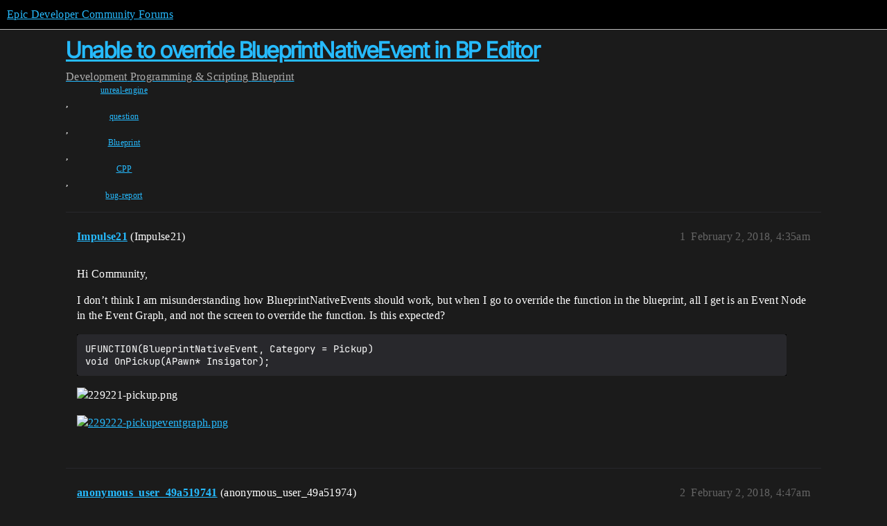

--- FILE ---
content_type: text/html; charset=utf-8
request_url: https://forums.unrealengine.com/t/unable-to-override-blueprintnativeevent-in-bp-editor/416190
body_size: 4038
content:
<!DOCTYPE html>
<html lang="en">
  <head>
    <meta charset="utf-8">
    <title>Unable to override BlueprintNativeEvent in BP Editor - Blueprint - Epic Developer Community Forums</title>
    <meta name="description" content="Hi Community, 
I don’t think I am misunderstanding how BlueprintNativeEvents should work, but when I go to override the function in the blueprint, all I get is an Event Node in the Event Graph, and not the screen to over&amp;hellip;">
    <meta name="generator" content="Discourse 2025.12.0-latest - https://github.com/discourse/discourse version 21a628ac06d1e020c4e75e7743a33352d03de47e">
<link rel="icon" type="image/png" href="https://d3kjluh73b9h9o.cloudfront.net/optimized/4X/4/f/c/4fc78ce65be09c7e97b60a65447c99c078aca16b_2_32x32.png">
<link rel="apple-touch-icon" type="image/png" href="https://d3kjluh73b9h9o.cloudfront.net/optimized/4X/7/1/3/713c9d3f58553f0de89543d76a8a3a2779dc9fa4_2_180x180.png">
<meta name="theme-color" media="all" content="#000000">

<meta name="color-scheme" content="dark">

<meta name="viewport" content="width=device-width, initial-scale=1.0, minimum-scale=1.0, viewport-fit=cover">
<link rel="canonical" href="https://forums.unrealengine.com/t/unable-to-override-blueprintnativeevent-in-bp-editor/416190" />

<link rel="search" type="application/opensearchdescription+xml" href="https://forums.unrealengine.com/opensearch.xml" title="Epic Developer Community Forums Search">

    
    <link href="https://d1ap1mz92jnks1.cloudfront.net/stylesheets/color_definitions_default_26_14_10fa9b679125977cdec0d40ef39651319f5396ca.css?__ws=forums.unrealengine.com" media="all" rel="stylesheet" class="light-scheme" data-scheme-id="26"/>

<link href="https://d1ap1mz92jnks1.cloudfront.net/stylesheets/common_6a529bb31a093a05352f9eaaaf7af07d8fb8bf8a.css?__ws=forums.unrealengine.com" media="all" rel="stylesheet" data-target="common"  />

  <link href="https://d1ap1mz92jnks1.cloudfront.net/stylesheets/mobile_6a529bb31a093a05352f9eaaaf7af07d8fb8bf8a.css?__ws=forums.unrealengine.com" media="(max-width: 39.99999rem)" rel="stylesheet" data-target="mobile"  />
  <link href="https://d1ap1mz92jnks1.cloudfront.net/stylesheets/desktop_6a529bb31a093a05352f9eaaaf7af07d8fb8bf8a.css?__ws=forums.unrealengine.com" media="(min-width: 40rem)" rel="stylesheet" data-target="desktop"  />



    <link href="https://d1ap1mz92jnks1.cloudfront.net/stylesheets/checklist_6a529bb31a093a05352f9eaaaf7af07d8fb8bf8a.css?__ws=forums.unrealengine.com" media="all" rel="stylesheet" data-target="checklist"  />
    <link href="https://d1ap1mz92jnks1.cloudfront.net/stylesheets/discourse-assign_6a529bb31a093a05352f9eaaaf7af07d8fb8bf8a.css?__ws=forums.unrealengine.com" media="all" rel="stylesheet" data-target="discourse-assign"  />
    <link href="https://d1ap1mz92jnks1.cloudfront.net/stylesheets/discourse-data-explorer_6a529bb31a093a05352f9eaaaf7af07d8fb8bf8a.css?__ws=forums.unrealengine.com" media="all" rel="stylesheet" data-target="discourse-data-explorer"  />
    <link href="https://d1ap1mz92jnks1.cloudfront.net/stylesheets/discourse-details_6a529bb31a093a05352f9eaaaf7af07d8fb8bf8a.css?__ws=forums.unrealengine.com" media="all" rel="stylesheet" data-target="discourse-details"  />
    <link href="https://d1ap1mz92jnks1.cloudfront.net/stylesheets/discourse-epic-games_6a529bb31a093a05352f9eaaaf7af07d8fb8bf8a.css?__ws=forums.unrealengine.com" media="all" rel="stylesheet" data-target="discourse-epic-games"  />
    <link href="https://d1ap1mz92jnks1.cloudfront.net/stylesheets/discourse-epic-sso_6a529bb31a093a05352f9eaaaf7af07d8fb8bf8a.css?__ws=forums.unrealengine.com" media="all" rel="stylesheet" data-target="discourse-epic-sso"  />
    <link href="https://d1ap1mz92jnks1.cloudfront.net/stylesheets/discourse-lazy-videos_6a529bb31a093a05352f9eaaaf7af07d8fb8bf8a.css?__ws=forums.unrealengine.com" media="all" rel="stylesheet" data-target="discourse-lazy-videos"  />
    <link href="https://d1ap1mz92jnks1.cloudfront.net/stylesheets/discourse-local-dates_6a529bb31a093a05352f9eaaaf7af07d8fb8bf8a.css?__ws=forums.unrealengine.com" media="all" rel="stylesheet" data-target="discourse-local-dates"  />
    <link href="https://d1ap1mz92jnks1.cloudfront.net/stylesheets/discourse-narrative-bot_6a529bb31a093a05352f9eaaaf7af07d8fb8bf8a.css?__ws=forums.unrealengine.com" media="all" rel="stylesheet" data-target="discourse-narrative-bot"  />
    <link href="https://d1ap1mz92jnks1.cloudfront.net/stylesheets/discourse-presence_6a529bb31a093a05352f9eaaaf7af07d8fb8bf8a.css?__ws=forums.unrealengine.com" media="all" rel="stylesheet" data-target="discourse-presence"  />
    <link href="https://d1ap1mz92jnks1.cloudfront.net/stylesheets/discourse-solved_6a529bb31a093a05352f9eaaaf7af07d8fb8bf8a.css?__ws=forums.unrealengine.com" media="all" rel="stylesheet" data-target="discourse-solved"  />
    <link href="https://d1ap1mz92jnks1.cloudfront.net/stylesheets/discourse-templates_6a529bb31a093a05352f9eaaaf7af07d8fb8bf8a.css?__ws=forums.unrealengine.com" media="all" rel="stylesheet" data-target="discourse-templates"  />
    <link href="https://d1ap1mz92jnks1.cloudfront.net/stylesheets/discourse-topic-voting_6a529bb31a093a05352f9eaaaf7af07d8fb8bf8a.css?__ws=forums.unrealengine.com" media="all" rel="stylesheet" data-target="discourse-topic-voting"  />
    <link href="https://d1ap1mz92jnks1.cloudfront.net/stylesheets/footnote_6a529bb31a093a05352f9eaaaf7af07d8fb8bf8a.css?__ws=forums.unrealengine.com" media="all" rel="stylesheet" data-target="footnote"  />
    <link href="https://d1ap1mz92jnks1.cloudfront.net/stylesheets/hosted-site_6a529bb31a093a05352f9eaaaf7af07d8fb8bf8a.css?__ws=forums.unrealengine.com" media="all" rel="stylesheet" data-target="hosted-site"  />
    <link href="https://d1ap1mz92jnks1.cloudfront.net/stylesheets/poll_6a529bb31a093a05352f9eaaaf7af07d8fb8bf8a.css?__ws=forums.unrealengine.com" media="all" rel="stylesheet" data-target="poll"  />
    <link href="https://d1ap1mz92jnks1.cloudfront.net/stylesheets/spoiler-alert_6a529bb31a093a05352f9eaaaf7af07d8fb8bf8a.css?__ws=forums.unrealengine.com" media="all" rel="stylesheet" data-target="spoiler-alert"  />
    <link href="https://d1ap1mz92jnks1.cloudfront.net/stylesheets/discourse-assign_mobile_6a529bb31a093a05352f9eaaaf7af07d8fb8bf8a.css?__ws=forums.unrealengine.com" media="(max-width: 39.99999rem)" rel="stylesheet" data-target="discourse-assign_mobile"  />
    <link href="https://d1ap1mz92jnks1.cloudfront.net/stylesheets/discourse-epic-games_mobile_6a529bb31a093a05352f9eaaaf7af07d8fb8bf8a.css?__ws=forums.unrealengine.com" media="(max-width: 39.99999rem)" rel="stylesheet" data-target="discourse-epic-games_mobile"  />
    <link href="https://d1ap1mz92jnks1.cloudfront.net/stylesheets/discourse-solved_mobile_6a529bb31a093a05352f9eaaaf7af07d8fb8bf8a.css?__ws=forums.unrealengine.com" media="(max-width: 39.99999rem)" rel="stylesheet" data-target="discourse-solved_mobile"  />
    <link href="https://d1ap1mz92jnks1.cloudfront.net/stylesheets/discourse-topic-voting_mobile_6a529bb31a093a05352f9eaaaf7af07d8fb8bf8a.css?__ws=forums.unrealengine.com" media="(max-width: 39.99999rem)" rel="stylesheet" data-target="discourse-topic-voting_mobile"  />
    <link href="https://d1ap1mz92jnks1.cloudfront.net/stylesheets/discourse-epic-games_desktop_6a529bb31a093a05352f9eaaaf7af07d8fb8bf8a.css?__ws=forums.unrealengine.com" media="(min-width: 40rem)" rel="stylesheet" data-target="discourse-epic-games_desktop"  />
    <link href="https://d1ap1mz92jnks1.cloudfront.net/stylesheets/discourse-topic-voting_desktop_6a529bb31a093a05352f9eaaaf7af07d8fb8bf8a.css?__ws=forums.unrealengine.com" media="(min-width: 40rem)" rel="stylesheet" data-target="discourse-topic-voting_desktop"  />
    <link href="https://d1ap1mz92jnks1.cloudfront.net/stylesheets/poll_desktop_6a529bb31a093a05352f9eaaaf7af07d8fb8bf8a.css?__ws=forums.unrealengine.com" media="(min-width: 40rem)" rel="stylesheet" data-target="poll_desktop"  />

  <link href="https://d1ap1mz92jnks1.cloudfront.net/stylesheets/common_theme_24_29fbe6f724e7901212c410d9adf0ffae2feffc07.css?__ws=forums.unrealengine.com" media="all" rel="stylesheet" data-target="common_theme" data-theme-id="24" data-theme-name="topic excerpts"/>
<link href="https://d1ap1mz92jnks1.cloudfront.net/stylesheets/common_theme_11_3dd6df8f9cda8ab1a124b77362bb44a8e431cb95.css?__ws=forums.unrealengine.com" media="all" rel="stylesheet" data-target="common_theme" data-theme-id="11" data-theme-name="topic thumbnails"/>
<link href="https://d1ap1mz92jnks1.cloudfront.net/stylesheets/common_theme_20_be8b2747a3e29475adc363332b7ac0fc739e97e5.css?__ws=forums.unrealengine.com" media="all" rel="stylesheet" data-target="common_theme" data-theme-id="20" data-theme-name="verse syntax highlighting"/>
<link href="https://d1ap1mz92jnks1.cloudfront.net/stylesheets/common_theme_30_972ddd9e92b0b6da57995ccc2c6c844883c432b3.css?__ws=forums.unrealengine.com" media="all" rel="stylesheet" data-target="common_theme" data-theme-id="30" data-theme-name="hotfix: ipad scroll topic header"/>
<link href="https://d1ap1mz92jnks1.cloudfront.net/stylesheets/common_theme_34_4689d13cb1fa6b841a633ba28c48ce1461c115d2.css?__ws=forums.unrealengine.com" media="all" rel="stylesheet" data-target="common_theme" data-theme-id="34" data-theme-name="hotfixes"/>
<link href="https://d1ap1mz92jnks1.cloudfront.net/stylesheets/common_theme_18_53ab6e8d13b931ffd8b17890e7eb0f9dd055c07c.css?__ws=forums.unrealengine.com" media="all" rel="stylesheet" data-target="common_theme" data-theme-id="18" data-theme-name="temporary styles"/>
    <link href="https://d1ap1mz92jnks1.cloudfront.net/stylesheets/mobile_theme_11_1104daadba0f68be439195340b1f057726469cdc.css?__ws=forums.unrealengine.com" media="(max-width: 39.99999rem)" rel="stylesheet" data-target="mobile_theme" data-theme-id="11" data-theme-name="topic thumbnails"/>
<link href="https://d1ap1mz92jnks1.cloudfront.net/stylesheets/mobile_theme_18_54d433162ee394693a6304ac1965e3d4591273a1.css?__ws=forums.unrealengine.com" media="(max-width: 39.99999rem)" rel="stylesheet" data-target="mobile_theme" data-theme-id="18" data-theme-name="temporary styles"/>
    

    
    
        <link rel="alternate nofollow" type="application/rss+xml" title="RSS feed of &#39;Unable to override BlueprintNativeEvent in BP Editor&#39;" href="https://forums.unrealengine.com/t/unable-to-override-blueprintnativeevent-in-bp-editor/416190.rss" />
    <meta property="og:site_name" content="Epic Developer Community Forums" />
<meta property="og:type" content="website" />
<meta name="twitter:card" content="summary" />
<meta name="twitter:image" content="https://d3kjluh73b9h9o.cloudfront.net/original/4X/3/d/d/3dd836d237e886c482055bb7bf7b714f63f607fe.png" />
<meta property="og:image" content="https://d3kjluh73b9h9o.cloudfront.net/original/4X/3/d/d/3dd836d237e886c482055bb7bf7b714f63f607fe.png" />
<meta property="og:url" content="https://forums.unrealengine.com/t/unable-to-override-blueprintnativeevent-in-bp-editor/416190" />
<meta name="twitter:url" content="https://forums.unrealengine.com/t/unable-to-override-blueprintnativeevent-in-bp-editor/416190" />
<meta property="og:title" content="Unable to override BlueprintNativeEvent in BP Editor" />
<meta name="twitter:title" content="Unable to override BlueprintNativeEvent in BP Editor" />
<meta property="og:description" content="Hi Community,  I don’t think I am misunderstanding how BlueprintNativeEvents should work, but when I go to override the function in the blueprint, all I get is an Event Node in the Event Graph, and not the screen to override the function. Is this expected?  UFUNCTION(BlueprintNativeEvent, Category = Pickup) void OnPickup(APawn* Insigator);" />
<meta name="twitter:description" content="Hi Community,  I don’t think I am misunderstanding how BlueprintNativeEvents should work, but when I go to override the function in the blueprint, all I get is an Event Node in the Event Graph, and not the screen to override the function. Is this expected?  UFUNCTION(BlueprintNativeEvent, Category = Pickup) void OnPickup(APawn* Insigator);" />
<meta property="og:article:section" content="Development" />
<meta property="og:article:section:color" content="1b1b1b" />
<meta property="og:article:section" content="Programming &amp; Scripting" />
<meta property="og:article:section:color" content="B665E9" />
<meta property="og:article:section" content="Blueprint" />
<meta property="og:article:section:color" content="B665E9" />
<meta property="og:article:tag" content="unreal-engine" />
<meta property="og:article:tag" content="question" />
<meta property="og:article:tag" content="Blueprint" />
<meta property="og:article:tag" content="CPP" />
<meta property="og:article:tag" content="bug-report" />
<meta property="article:published_time" content="2018-02-02T04:35:50+00:00" />
<meta property="og:ignore_canonical" content="true" />


    <script type="application/ld+json">{"@context":"http://schema.org","@type":"QAPage","name":"Unable to override BlueprintNativeEvent in BP Editor","mainEntity":{"@type":"Question","name":"Unable to override BlueprintNativeEvent in BP Editor","text":"Hi Community,\n\nI don’t think I am misunderstanding how BlueprintNativeEvents should work, but when I go to override the function in the blueprint, all I get is an Event Node in the Event Graph, and not the screen to override the function. Is this expected?\n\nUFUNCTION(BlueprintNativeEvent, Category =&hellip;","upvoteCount":0,"answerCount":1,"datePublished":"2018-02-02T04:35:50.000Z","author":{"@type":"Person","name":"Impulse21","url":"https://forums.unrealengine.com/u/Impulse21"},"acceptedAnswer":{"@type":"Answer","text":"The function isn’t returning anything so when you override it you get an event like a BlueprintImplementableEvent. Either give it a return value or an output parameter and overriding it will create a function. If you don’t need to return anything then use the event – and BlueprintImplementableEvent &hellip;","upvoteCount":0,"datePublished":"2018-02-02T04:47:44.000Z","url":"https://forums.unrealengine.com/t/unable-to-override-blueprintnativeevent-in-bp-editor/416190/2","author":{"@type":"Person","name":"anonymous_user_49a519741","url":"https://forums.unrealengine.com/u/anonymous_user_49a519741"}}}}</script>
  </head>
  <body class="crawler ">
    
    <header>
  <a href="/">Epic Developer Community Forums</a>
</header>

    <div id="main-outlet" class="wrap" role="main">
        <div id="topic-title">
    <h1>
      <a href="/t/unable-to-override-blueprintnativeevent-in-bp-editor/416190">Unable to override BlueprintNativeEvent in BP Editor</a>
    </h1>

      <div class="topic-category" itemscope itemtype="http://schema.org/BreadcrumbList">
          <span itemprop="itemListElement" itemscope itemtype="http://schema.org/ListItem">
            <a href="/c/development-discussion/11" class="badge-wrapper bullet" itemprop="item">
              <span class='badge-category-bg' style='background-color: #1b1b1b'></span>
              <span class='badge-category clear-badge'>
                <span class='category-name' itemprop='name'>Development</span>
              </span>
            </a>
            <meta itemprop="position" content="1" />
          </span>
          <span itemprop="itemListElement" itemscope itemtype="http://schema.org/ListItem">
            <a href="/c/development-discussion/programming-scripting/148" class="badge-wrapper bullet" itemprop="item">
              <span class='badge-category-bg' style='background-color: #B665E9'></span>
              <span class='badge-category clear-badge'>
                <span class='category-name' itemprop='name'>Programming &amp; Scripting</span>
              </span>
            </a>
            <meta itemprop="position" content="2" />
          </span>
          <span itemprop="itemListElement" itemscope itemtype="http://schema.org/ListItem">
            <a href="/c/development-discussion/programming-scripting/blueprint/28" class="badge-wrapper bullet" itemprop="item">
              <span class='badge-category-bg' style='background-color: #B665E9'></span>
              <span class='badge-category clear-badge'>
                <span class='category-name' itemprop='name'>Blueprint</span>
              </span>
            </a>
            <meta itemprop="position" content="3" />
          </span>
      </div>

      <div class="topic-category">
        <div class='discourse-tags list-tags'>
            <a href='https://forums.unrealengine.com/tag/unreal-engine' class='discourse-tag' rel="tag">unreal-engine</a>, 
            <a href='https://forums.unrealengine.com/tag/question' class='discourse-tag' rel="tag">question</a>, 
            <a href='https://forums.unrealengine.com/tag/Blueprint' class='discourse-tag' rel="tag">Blueprint</a>, 
            <a href='https://forums.unrealengine.com/tag/CPP' class='discourse-tag' rel="tag">CPP</a>, 
            <a href='https://forums.unrealengine.com/tag/bug-report' class='discourse-tag' rel="tag">bug-report</a>
        </div>
      </div>
  </div>

  

    <div itemscope itemtype='http://schema.org/DiscussionForumPosting'>
      <meta itemprop='headline' content='Unable to override BlueprintNativeEvent in BP Editor'>
      <link itemprop='url' href='https://forums.unrealengine.com/t/unable-to-override-blueprintnativeevent-in-bp-editor/416190'>
      <meta itemprop='datePublished' content='2018-02-02T04:35:50Z'>
        <meta itemprop='articleSection' content='Blueprint'>
      <meta itemprop='keywords' content='unreal-engine, question, Blueprint, CPP, bug-report'>
      <div itemprop='publisher' itemscope itemtype="http://schema.org/Organization">
        <meta itemprop='name' content='Epic Games, Inc.'>
          <div itemprop='logo' itemscope itemtype="http://schema.org/ImageObject">
            <meta itemprop='url' content='https://d3kjluh73b9h9o.cloudfront.net/original/4X/7/1/3/713c9d3f58553f0de89543d76a8a3a2779dc9fa4.png'>
          </div>
      </div>


          <div id='post_1'  class='topic-body crawler-post'>
            <div class='crawler-post-meta'>
              <span class="creator" itemprop="author" itemscope itemtype="http://schema.org/Person">
                <a itemprop="url" rel='nofollow' href='https://forums.unrealengine.com/u/Impulse21'><span itemprop='name'>Impulse21</span></a>
                (Impulse21)
              </span>

                <link itemprop="mainEntityOfPage" href="https://forums.unrealengine.com/t/unable-to-override-blueprintnativeevent-in-bp-editor/416190">

                <link itemprop="image" href="https://d3kjluh73b9h9o.cloudfront.net/original/4X/3/d/d/3dd836d237e886c482055bb7bf7b714f63f607fe.png">

              <span class="crawler-post-infos">
                  <time  datetime='2018-02-02T04:35:50Z' class='post-time'>
                    February 2, 2018,  4:35am
                  </time>
                  <meta itemprop='dateModified' content='2018-02-02T04:35:50Z'>
              <span itemprop='position'>1</span>
              </span>
            </div>
            <div class='post' itemprop='text'>
              <p>Hi Community,</p>
<p>I don’t think I am misunderstanding how BlueprintNativeEvents should work, but when I go to override the function in the blueprint, all I get is an Event Node in the Event Graph, and not the screen to override the function. Is this expected?</p>
<pre><code>UFUNCTION(BlueprintNativeEvent, Category = Pickup)
void OnPickup(APawn* Insigator);
</code></pre>
<p><img src="https://d3kjluh73b9h9o.cloudfront.net/original/4X/3/d/d/3dd836d237e886c482055bb7bf7b714f63f607fe.png" alt="229221-pickup.png" data-base62-sha1="8P6msWcIENvMWYs8GoCBJ3Arf8a" width="319" height="468"></p>
<p><div class="lightbox-wrapper"><a class="lightbox" href="https://d3kjluh73b9h9o.cloudfront.net/original/4X/e/8/0/e80e7c699dfdec30607a0235432708a837161dc7.png" data-download-href="/uploads/short-url/x6ROaFwFiJFX1ADvvUUtAhUuYg7.png?dl=1" title="229222-pickupeventgraph.png" rel="noopener nofollow ugc"><img src="https://d3kjluh73b9h9o.cloudfront.net/original/4X/e/8/0/e80e7c699dfdec30607a0235432708a837161dc7.png" alt="229222-pickupeventgraph.png" data-base62-sha1="x6ROaFwFiJFX1ADvvUUtAhUuYg7" width="690" height="441" data-dominant-color="292929"><div class="meta">
<svg class="fa d-icon d-icon-far-image svg-icon" aria-hidden="true"><use href="#far-image"></use></svg><span class="filename">229222-pickupeventgraph.png</span><span class="informations">704×450 34.4 KB</span><svg class="fa d-icon d-icon-discourse-expand svg-icon" aria-hidden="true"><use href="#discourse-expand"></use></svg>
</div></a></div></p>
            </div>

            <div itemprop="interactionStatistic" itemscope itemtype="http://schema.org/InteractionCounter">
              <meta itemprop="interactionType" content="http://schema.org/LikeAction"/>
              <meta itemprop="userInteractionCount" content="0" />
              <span class='post-likes'></span>
            </div>


            
          </div>
          <div id='post_2' itemprop='comment' itemscope itemtype='http://schema.org/Comment' class='topic-body crawler-post'>
            <div class='crawler-post-meta'>
              <span class="creator" itemprop="author" itemscope itemtype="http://schema.org/Person">
                <a itemprop="url" rel='nofollow' href='https://forums.unrealengine.com/u/anonymous_user_49a519741'><span itemprop='name'>anonymous_user_49a519741</span></a>
                (anonymous_user_49a51974)
              </span>



              <span class="crawler-post-infos">
                  <time itemprop='datePublished' datetime='2018-02-02T04:47:44Z' class='post-time'>
                    February 2, 2018,  4:47am
                  </time>
                  <meta itemprop='dateModified' content='2018-02-02T04:47:44Z'>
              <span itemprop='position'>2</span>
              </span>
            </div>
            <div class='post' itemprop='text'>
              <p>The function isn’t returning anything so when you override it you get an event like a BlueprintImplementableEvent. Either give it a return value or an output parameter and overriding it will create a function. If you don’t need to return anything then use the event – and BlueprintImplementableEvent is sufficient for that.</p>
            </div>

            <div itemprop="interactionStatistic" itemscope itemtype="http://schema.org/InteractionCounter">
              <meta itemprop="interactionType" content="http://schema.org/LikeAction"/>
              <meta itemprop="userInteractionCount" content="0" />
              <span class='post-likes'></span>
            </div>


            
          </div>
          <div id='post_3' itemprop='comment' itemscope itemtype='http://schema.org/Comment' class='topic-body crawler-post'>
            <div class='crawler-post-meta'>
              <span class="creator" itemprop="author" itemscope itemtype="http://schema.org/Person">
                <a itemprop="url" rel='nofollow' href='https://forums.unrealengine.com/u/Impulse21'><span itemprop='name'>Impulse21</span></a>
                (Impulse21)
              </span>



              <span class="crawler-post-infos">
                  <time itemprop='datePublished' datetime='2018-02-02T19:28:40Z' class='post-time'>
                    February 2, 2018,  7:28pm
                  </time>
                  <meta itemprop='dateModified' content='2018-02-02T19:28:40Z'>
              <span itemprop='position'>3</span>
              </span>
            </div>
            <div class='post' itemprop='text'>
              <p>Ah! really cool! I didn’t think of that! Thank you for the explanation!</p>
            </div>

            <div itemprop="interactionStatistic" itemscope itemtype="http://schema.org/InteractionCounter">
              <meta itemprop="interactionType" content="http://schema.org/LikeAction"/>
              <meta itemprop="userInteractionCount" content="0" />
              <span class='post-likes'></span>
            </div>


            
          </div>
    </div>


    




    </div>
    <footer class="container wrap">
  <nav class='crawler-nav'>
    <ul>
      <li itemscope itemtype='http://schema.org/SiteNavigationElement'>
        <span itemprop='name'>
          <a href='/' itemprop="url">Home </a>
        </span>
      </li>
      <li itemscope itemtype='http://schema.org/SiteNavigationElement'>
        <span itemprop='name'>
          <a href='/categories' itemprop="url">Categories </a>
        </span>
      </li>
      <li itemscope itemtype='http://schema.org/SiteNavigationElement'>
        <span itemprop='name'>
          <a href='/guidelines' itemprop="url">Guidelines </a>
        </span>
      </li>
        <li itemscope itemtype='http://schema.org/SiteNavigationElement'>
          <span itemprop='name'>
            <a href='https://www.epicgames.com/tos' itemprop="url">Terms of Service </a>
          </span>
        </li>
        <li itemscope itemtype='http://schema.org/SiteNavigationElement'>
          <span itemprop='name'>
            <a href='https://www.epicgames.com/site/privacypolicy' itemprop="url">Privacy Policy </a>
          </span>
        </li>
    </ul>
  </nav>
  <p class='powered-by-link'>Powered by <a href="https://www.discourse.org">Discourse</a>, best viewed with JavaScript enabled</p>
</footer>

    
    
  </body>
  
</html>
